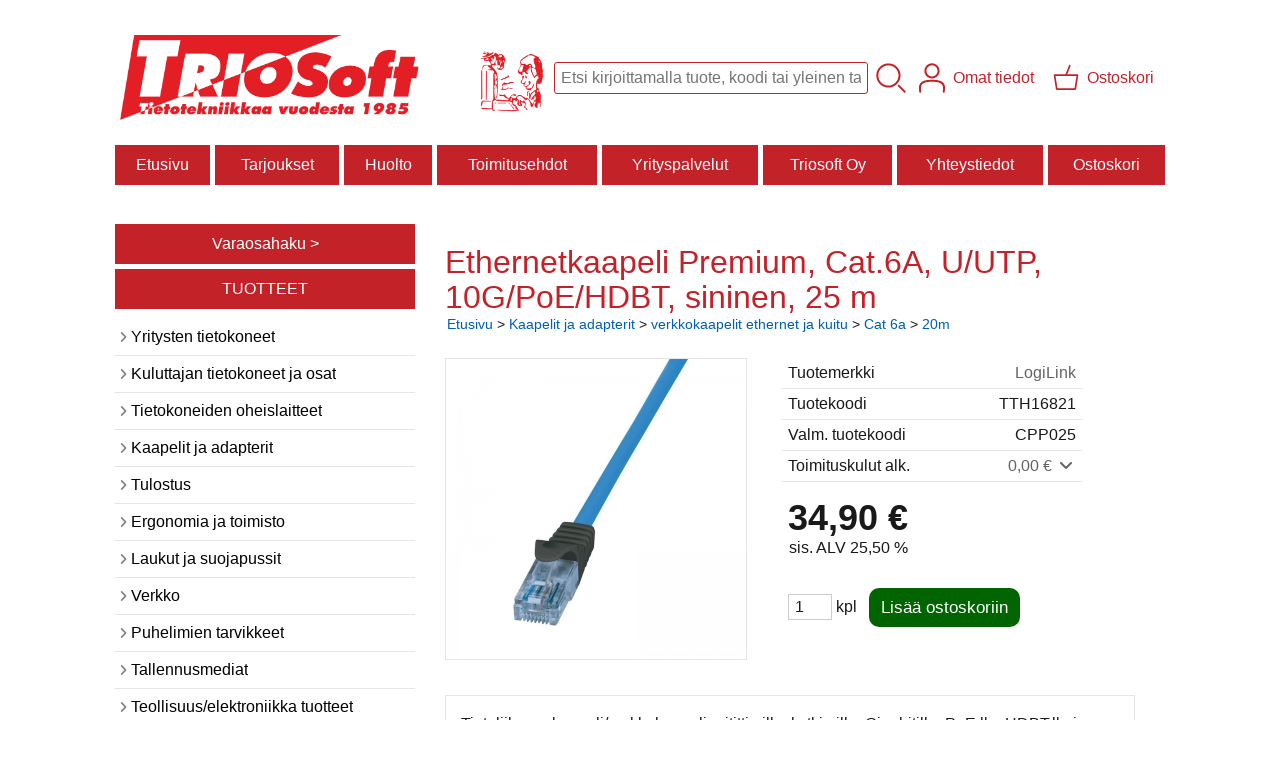

--- FILE ---
content_type: text/html; charset=UTF-8
request_url: https://www.triosoft.fi/p16821-ethernetkaapeli-premium-cat6a-u-utp-10g-poe-hdbt-sininen-25-m-fi.html
body_size: 8053
content:
<!DOCTYPE html>
<html lang="fi">

<head>
<meta name="viewport" content="width=device-width, initial-scale=1" />
<!-- Global site tag (gtag.js) - Google Analytics -->
<script async src="https://www.googletagmanager.com/gtag/js?id=UA-36827125-1"></script>
<script>
  window.dataLayer = window.dataLayer || [];
  function gtag(){dataLayer.push(arguments);}
  gtag('js', new Date());

 gtag('config', 'AW-769789760');
</script>

<!-- Google Analytics -->
<script>
(function(i,s,o,g,r,a,m){i['GoogleAnalyticsObject']=r;i[r]=i[r]||function(){
(i[r].q=i[r].q||[]).push(arguments)},i[r].l=1*new Date();a=s.createElement(o),
m=s.getElementsByTagName(o)[0];a.async=1;a.src=g;m.parentNode.insertBefore(a,m)
})(window,document,'script','https://www.google-analytics.com/analytics.js','ga');

ga('create', 'UA-164758799-1', 'auto');
ga('create', 'UA-36827125-1', 'auto', {'name': 'newTracker'});
ga('send', 'pageview');
ga('newTracker.send', 'pageview');
</script>
<!-- End Google Analytics -->

<meta charset="UTF-8" />
<link href="styles1-504253673.css" rel="stylesheet" type="text/css" />
<link href="fonts/font-awesome-1986/css/all.min.css" rel="stylesheet" type="text/css" />
<link rel="canonical" href="https://www.triosoft.fi/p16821-ethernetkaapeli-premium-cat6a-u-utp-10g-poe-hdbt-sininen-25-m-fi.html" />
<meta name="robots" content="index, noarchive" />
<title>Ethernetkaapeli Premium, Cat.6A, U/UTP, 10G/PoE/HDBT, sininen, 25 m | Triosoft Oy</title>
<meta name="description" content="Tietoliikennekaapeli/verkkokaapeli reitittimille, kytkimille, Gigabitille, PoE:lle, HDBT:lle jne. lähettää maksiminopeuden ja yhdistää 3 toimintoa yhteen kaapeliin. Se on ihanteellinen kaikkiin verkkosovelluksiin 10 gigabitin Ethernetiin asti, Power over Ethernetiin 100 W asti ja äänen/videon siirtoon..." />
<meta property="og:locale" content="fi_FI" />
<meta property="og:site_name" content="Triosoft Oy" />
<meta property="og:type" content="product.item" />
<meta property="og:url" content="https://www.triosoft.fi/p16821-ethernetkaapeli-premium-cat6a-u-utp-10g-poe-hdbt-sininen-25-m-fi.html" />
<meta property="og:title" content="Ethernetkaapeli Premium, Cat.6A, U/UTP, 10G/PoE/HDBT, sininen, 25 m" />
<meta property="og:description" content="Tietoliikennekaapeli/verkkokaapeli reitittimille, kytkimille, Gigabitille, PoE:lle, HDBT:lle jne. lähettää maksiminopeuden ja yhdistää 3 toimintoa yhteen kaapeliin. Se on ihanteellinen kaikkiin verkkosovelluksiin 10 gigabitin Ethernetiin asti, Power over Ethernetiin 100 W asti ja äänen/videon siirtoon..." />
<meta property="og:image" content="https://www.triosoft.fi/graphics/products/thumbnails/pogrp_cpp001_2b31b4ea.jpg" />
<meta property="og:updated_time" content="2022-10-28T11:49:38+03:00" />
<meta property="product:retailer_item_id" content="TTH16821" />
<meta property="product:price:amount" content="34.90" />
<meta property="product:price:currency" content="EUR" />
<meta name="twitter:title" content="Ethernetkaapeli Premium, Cat.6A, U/UTP, 10G/PoE/HDBT, sininen, 25 m" />
<meta name="twitter:url" content="https://www.triosoft.fi/p16821-ethernetkaapeli-premium-cat6a-u-utp-10g-poe-hdbt-sininen-25-m-fi.html" />
<meta name="twitter:description" content="Tietoliikennekaapeli/verkkokaapeli reitittimille, kytkimille, Gigabitille, PoE:lle, HDBT:lle jne. lähettää maksiminopeuden ja yhdistää 3 toimintoa yhteen kaapeliin. Se on ihanteellinen kaikkiin verkkosovelluksiin 10 gigabitin Ethernetiin asti, Power over Ethernetiin 100 W asti ja äänen/videon siirtoon..." />
<meta name="twitter:image" content="https://www.triosoft.fi/graphics/products/thumbnails/pogrp_cpp001_2b31b4ea.jpg" />
<meta name="twitter:card" content="summary_large_image" />
<meta name="csx4_connections_page_counter" id="csx4_connections_page_counter" content="1" />
<script src="actions-504253673.js"></script>
<script src="https://www.triosoft.fi/extensions/image_zoom/image_zoom_2.js"></script>

<script src="https://ajax.googleapis.com/ajax/libs/jquery/3.4.1/jquery.min.js"></script>

<!-- Facebook Pixel Code -->
<script>
  !function(f,b,e,v,n,t,s)
  {if(f.fbq)return;n=f.fbq=function(){n.callMethod?
  n.callMethod.apply(n,arguments):n.queue.push(arguments)};
  if(!f._fbq)f._fbq=n;n.push=n;n.loaded=!0;n.version='2.0';
  n.queue=[];t=b.createElement(e);t.async=!0;
  t.src=v;s=b.getElementsByTagName(e)[0];
  s.parentNode.insertBefore(t,s)}(window, document,'script',
  'https://connect.facebook.net/en_US/fbevents.js');
  fbq('init', '1916147038520504');
  fbq('track', 'PageView');
</script>
<noscript><img height="1" width="1" style="display:none"
  src="https://www.facebook.com/tr?id=1916147038520504&ev=PageView&noscript=1"
/></noscript>
<!-- End Facebook Pixel Code -->
<meta name="google-site-verification" content="Od77PSqHtkFUTPGv0KS1G9JqNaUQCAL0W7cugWJJS48" /><meta name="google-site-verification" content="0SKfjXZiR1F-8ibazW0WwvysBKVHNjUH6isxWZGxMBg" /><link rel="icon" href="https://www.triosoft.fi/images/triosoft-favicon-icon.ico" type="image/x-icon"></head>

<body>
<div id="csx4_curtain" onclick="csx4_hide_picture_popup();return false;"></div>
<div id="csx4_popup_box"></div>
<div id="csx4_cart_sidebar" style="display: none;"><div id="csx4_cart_sidebar_inner" onclick="if (document.activeElement.tagName!='A') window.open('https://www.triosoft.fi/shopping-cart-fi.html', '_self');"></div></div>
<div id="body"><div id="ultimate_top_around"><div id="ultimate_top"></div></div><div id="top_around"><div id="top"><!-- Ulkoasupohja: Jam (2023) --><!-- Sijoita tämä kohtaan: #top jälkeen --><div class="shop_logo"><a href="index-fi.html"><img src="graphics/codes/triosoft_company_logo_e8664f57.png" width="172" height="60" alt="Triosoft" /></a></div><!-- End of Ulkoasupohja: Jam (2023) --><div class="product_search"><form action="product-search-fi.html" id="product_search" method="post"><div class="tb_product_search"><div class="tr_product_search"><div class="tc_product_search"><input aria-label="Tuotehaku" autocomplete="off" id="product_search_words" name="product_search_words" onkeyup="csx4_product_search_interval('1', 'fi', '800')" type="text" /></div><div class="tc_product_search"><div onclick="document.getElementById('product_search').submit();document.getElementById('product_search_icon1').style.display='none';if(document.getElementById('product_search_icon2'))document.getElementById('product_search_icon2').style.display='block';"><div id="product_search_icon1"><svg role="img" aria-label="Etsi" xmlns="http://www.w3.org/2000/svg" xml:space="preserve" version="1.1" viewBox="0 0 1429 1429" xmlns:xlink="http://www.w3.org/1999/xlink"><path class="fil1" d="M183 187c113,-113 260,-169 408,-169 148,0 295,56 408,169 112,112 169,260 169,407 0,148 -57,296 -169,408 -113,113 -260,169 -408,169 -148,0 -295,-56 -408,-169 -112,-112 -169,-260 -169,-408 0,-147 57,-295 169,-407zm408 -74c-123,0 -246,47 -340,141 -94,94 -141,217 -141,340 0,124 47,247 141,341 94,94 217,141 340,141 123,0 246,-47 340,-141 94,-94 141,-217 141,-341 0,-123 -47,-246 -141,-340 -94,-94 -217,-141 -340,-141z"/><path class="fil1" d="M1045 1116c-18,-18 -18,-49 0,-67 19,-19 49,-19 68,0l288 288c19,19 19,49 0,68 -18,18 -49,18 -67,0l-289 -289z"/><title>Etsi</title></svg></div><div id="product_search_icon2"><svg role="img" aria-label="Etsitään" xmlns="http://www.w3.org/2000/svg" xml:space="preserve" version="1.1" viewBox="0 0 1038 1038" xmlns:xlink="http://www.w3.org/1999/xlink"><circle class="fil1" cx="263" cy="175" r="79"/><circle class="fil1" cx="516" cy="93" r="79"/><circle class="fil1" cx="769" cy="175" r="79"/><circle class="fil1" cx="925" cy="390" r="79"/><circle class="fil1" cx="925" cy="656" r="79"/><circle class="fil1" cx="769" cy="871" r="79"/><circle class="fil1" cx="516" cy="953" r="79"/><circle class="fil1" cx="263" cy="871" r="79"/><circle class="fil1" cx="107" cy="656" r="79"/></svg></div></div></div></div></div></form></div><div class="sign_in_top"><div id="csx4_sign_in_top"><a href="#" onclick="csx4_show_dropdown_sign_in_menu();return false;" aria-label="Omat tiedot"><div class="sign_in_top_icon" aria-hidden="true"><svg role="img" aria-hidden="true" focusable="false" xmlns="http://www.w3.org/2000/svg" xml:space="preserve" version="1.1" viewBox="0 0 1270 1270" xmlns:xlink="http://www.w3.org/1999/xlink"><path class="fil1" d="M634 13c89,0 169,36 227,94l0 0c58,58 94,138 94,226 0,89 -36,169 -94,227l0 0c-58,58 -138,94 -227,94 -88,0 -168,-36 -226,-94l0 0c-58,-58 -94,-138 -94,-227 0,-88 36,-168 94,-226l0 0c58,-58 138,-94 226,-94zm167 153c-42,-42 -101,-69 -167,-69 -65,0 -124,27 -166,69l-1 0c-42,43 -69,102 -69,167 0,66 27,125 69,167l1 0c42,43 101,69 166,69 66,0 125,-26 167,-69l0 0c43,-42 69,-101 69,-167 0,-65 -26,-124 -69,-167l0 0z"/><path class="fil1" d="M176 1216c0,23 -20,42 -43,42 -23,-1 -42,-20 -41,-43 0,-18 -2,-42 -4,-67 -3,-30 -5,-63 -5,-98 3,-170 75,-347 551,-340 477,-7 549,170 551,340 1,35 -2,68 -4,98 -2,25 -4,49 -4,67 0,23 -18,42 -42,43 -23,0 -42,-19 -42,-42 0,-25 2,-49 4,-75 2,-29 5,-61 4,-90 -2,-128 -62,-263 -466,-256l-1 0c-404,-7 -464,127 -466,256 -1,29 2,61 4,90 2,26 4,50 4,75z"/><title>Omat tiedot</title></svg></div><div class="sign_in_top_text">Omat tiedot</div></a><div id="dropdown_sign_in_menu"><div class="dropdown_sign_in_menu" id="csx4_dropdown_sign_in_menu" onmouseleave="csx4_show_dropdown_sign_in_menu();return false;"><div class="sign_in_menu_links" id="csx4_sign_in_menu_links"><a href="https://www.triosoft.fi/sign-in-fi.html">Kirjaudu sisään</a><a href="https://www.triosoft.fi/user-account-fi.html">Yhteystiedot</a><a href="https://www.triosoft.fi/user-account-orders-fi.html">Tilaushistoria</a><a href="https://www.triosoft.fi/registration-fi.html">Rekisteröidy asiakkaaksi</a><a href="https://www.triosoft.fi/forgotten-fi.html">Unohditko tunnukset?</a><a href="https://www.triosoft.fi/coupon-fi.html">Aktivoi kuponki tai lahjakortti</a></div></div></div></div></div><div class="shopping_cart_top"><div id="csx4_cart_top"><a href="https://www.triosoft.fi/shopping-cart-fi.html" aria-label="Ostoskori"><div class="shopping_cart_top_icon" aria-hidden="true"><svg role="img" aria-hidden="true" focusable="false" xmlns="http://www.w3.org/2000/svg" xml:space="preserve" version="1.1" viewBox="0 0 1192985 1192985" xmlns:xlink="http://www.w3.org/1999/xlink"><path class="fil1" d="M574081 447431l143400 -355580c6826,-17040 26184,-25314 43224,-18488 17041,6826 25315,26184 18489,43224l-133426 330844 407028 -51c18400,0 33325,14925 33325,33325 0,2721 -328,5366 -945,7897l-87846 552683c-2594,16360 -16738,28035 -32809,28022l-736058 101c-17518,0 -31889,-13539 -33224,-30718l-87859 -552783c-2871,-18111 9497,-35139 27607,-38010 1751,-277 3489,-416 5202,-416l433892 -50zm-394963 66599l77683 488728 679383 0 77682 -488728 -834748 0z"/><title>Ostoskori</title></svg></div><div class="shopping_cart_top_text">Ostoskori</div></a></div></div></div></div><div id="all_around"><div id="almost_around"><div id="landscape_around"><div id="landscape_around_inner"><div id="landscape_top"></div><div id="landscape_middle"></div><div id="landscape_bottom"><div class="main_navigation_mini" id="csx4_main_navigation_mini"><div class="tb_main_navigation_mini"><div class="tr_main_navigation_mini"><div class="tc_main_navigation_mini"><a href="https://www.triosoft.fi/index.html">Etusivu</a></div><div class="tc_main_navigation_mini"><a href="#" onclick="csx4_show_dropdown_category_megamenu_mini();return false;">Tuoteryhmät</a></div><div class="tc_main_navigation_mini"><a href="https://www.triosoft.fi/navigation-fi.html" onclick="csx4_switch_main_navigation();return false;" aria-label="Valikko"><i class="fa-solid fa-bars" aria-hidden="true"></i></a></div></div></div></div><div class="main_navigation_temp" id="csx4_main_navigation_temp"></div><div class="main_navigation" id="csx4_main_navigation"><div class="tb_main_navigation"><div class="tr_main_navigation"><div class="tc_main_navigation_only"><a href="https://www.triosoft.fi/index.html">Etusivu</a></div><div class="tc_main_navigation"><a href="https://www.triosoft.fi/offers-p1-fi.html">Tarjoukset</a></div><div class="tc_main_navigation"><a href="https://www.triosoft.fi/a16-huolto-fi.html">Huolto</a></div><div class="tc_main_navigation"><a href="https://www.triosoft.fi/a2-toimitusehdot-fi.html">Toimitusehdot</a></div><div class="tc_main_navigation"><a href="https://www.triosoft.fi/a15-yrityspalvelut-fi.html">Yrityspalvelut</a></div><div class="tc_main_navigation"><a href="https://www.triosoft.fi/a19-triosoft-oy-fi.html">Triosoft Oy</a></div><div class="tc_main_navigation"><a href="https://www.triosoft.fi/contact-fi.html">Yhteystiedot</a></div><div class="tc_main_navigation"><a href="https://www.triosoft.fi/shopping-cart-fi.html">Ostoskori</a></div></div></div></div></div></div></div><div class="oma_varaosahakulinkki_mobile"><a href="https://www.triosoft.fi/a18-triosoft-varaosien-yhteensopivuus.html">Varaosahaku ></a></div><img height="0" width="0" onload="if (document.getElementById('product_search_words'))document.getElementById('product_search_words').placeholder='Etsi kirjoittamalla tuote, koodi tai yleinen tarve tietotekniikalle.';"src="[data-uri]" alt="" /><div id="dropdown_category_megamenu_mini"><div class="dropdown_category_megamenu_mini" id="csx4_dropdown_category_megamenu_mini"></div></div><div id="content_around"><div id="content"><div id="tb_content"><div id="tr_content"><div id="tc_content_left"><div class="oma_varaosahakulinkki_desktop"><a href="https://www.triosoft.fi/a18-triosoft-varaosien-yhteensopivuus.html">Varaosahaku ></a><a href="https://www.triosoft.fi/a20-tuotteet-fi.html">TUOTTEET</a></div><div class="categories" id="csx4_categories"><div class="category_tree_categories" id="csx4_category_tree_categories"><div class="category_tree_part"><a href="https://www.triosoft.fi/c441-yritysten-tietokoneet-p1-fi.html"><div><i class="fa-solid fa-angle-right fa-fw"></i>Yritysten tietokoneet</div><div></div></a><a href="https://www.triosoft.fi/c1-kuluttajan-tietokoneet-ja-osat-p1-fi.html"><div><i class="fa-solid fa-angle-right fa-fw"></i>Kuluttajan tietokoneet ja osat</div><div></div></a><a href="https://www.triosoft.fi/c7-tietokoneiden-oheislaitteet-p1-fi.html"><div><i class="fa-solid fa-angle-right fa-fw"></i>Tietokoneiden oheislaitteet</div><div></div></a><a href="https://www.triosoft.fi/c13-kaapelit-ja-adapterit-p1-fi.html"><div><i class="fa-solid fa-angle-right fa-fw"></i>Kaapelit ja adapterit</div><div></div></a><a href="https://www.triosoft.fi/c11-tulostus-p1-fi.html"><div><i class="fa-solid fa-angle-right fa-fw"></i>Tulostus</div><div></div></a><a href="https://www.triosoft.fi/c12-ergonomia-ja-toimisto-p1-fi.html"><div><i class="fa-solid fa-angle-right fa-fw"></i>Ergonomia ja toimisto</div><div></div></a><a href="https://www.triosoft.fi/c207-laukut-ja-suojapussit-p1-fi.html"><div><i class="fa-solid fa-angle-right fa-fw"></i>Laukut ja suojapussit</div><div></div></a><a href="https://www.triosoft.fi/c15-verkko-p1-fi.html"><div><i class="fa-solid fa-angle-right fa-fw"></i>Verkko</div><div></div></a></div><div class="category_tree_part"><a href="https://www.triosoft.fi/c162-puhelimien-tarvikkeet-p1-fi.html"><div><i class="fa-solid fa-angle-right fa-fw"></i>Puhelimien tarvikkeet</div><div></div></a><a href="https://www.triosoft.fi/c229-tallennusmediat-p1-fi.html"><div><i class="fa-solid fa-angle-right fa-fw"></i>Tallennusmediat</div><div></div></a><a href="https://www.triosoft.fi/c468-teollisuus-elektroniikka-tuotteet-p1-fi.html"><div><i class="fa-solid fa-angle-right fa-fw"></i>Teollisuus/elektroniikka tuotteet</div><div></div></a><a href="https://www.triosoft.fi/c8-akut-ja-sahkotuotteet-p1-fi.html"><div><i class="fa-solid fa-angle-right fa-fw"></i>Akut ja sähkötuotteet</div><div></div></a><a href="https://www.triosoft.fi/c9-hifi-audio-p1-fi.html"><div><i class="fa-solid fa-angle-right fa-fw"></i>Hifi/Audio</div><div></div></a><a href="https://www.triosoft.fi/c10-tv-ja-monitoritarvikkeet-video-p1-fi.html"><div><i class="fa-solid fa-angle-right fa-fw"></i>TV ja -monitoritarvikkeet / video</div><div></div></a><a href="https://www.triosoft.fi/c14-ohjelmistot-p1-fi.html"><div><i class="fa-solid fa-angle-right fa-fw"></i>Ohjelmistot</div><div></div></a><a href="https://www.triosoft.fi/c17-tyokalut-ja-lisatarvikkeet-p1-fi.html"><div><i class="fa-solid fa-angle-right fa-fw"></i>Työkalut ja lisätarvikkeet</div><div></div></a></div><div class="category_tree_part"><a href="https://www.triosoft.fi/c18-toimiston-ja-kodin-tarvikkeet-ja-teipit-p1-fi.html"><div><i class="fa-solid fa-angle-right fa-fw"></i>Toimiston ja kodin tarvikkeet ja teipit</div><div></div></a><a href="https://www.triosoft.fi/c19-muut-tuotteet-p1-fi.html"><div><i class="fa-solid fa-angle-right fa-fw"></i>Muut tuotteet</div><div></div></a><a href="https://www.triosoft.fi/c152-viihde-p1-fi.html"><div><i class="fa-solid fa-angle-right fa-fw"></i>Viihde</div><div></div></a><a href="https://www.triosoft.fi/c239-uudet-tuotteet-p1-fi.html"><div><i class="fa-solid fa-angle-right fa-fw"></i>Uudet tuotteet</div><div></div></a><a href="https://www.triosoft.fi/c415-kampanjatuotteet-p1-fi.html"><div><i class="fa-solid fa-angle-right fa-fw"></i>Kampanjatuotteet</div><div></div></a><a href="https://www.triosoft.fi/c414-poistonurkkaus-p1-fi.html"><div><i class="fa-solid fa-angle-right fa-fw"></i>Poistonurkkaus</div><div></div></a></div></div></div><div class="oma_kategoriapuun_alle"><br><p><a href="a14-palvelut.html">Palvelumme</a><br><a href="newsletter-fi.html">Tilaa asiakaskirje</a><br><br><h3 style="margin-bottom: 0;">Ohjeita</h3><hr><h5 style="margin-bottom: 5px; margin-top: 5px; font-size: 0.9em;">Ergonomia</h5><a href="https://www.triosoft.fi/a24-ergonomia-toimistotyossa-ja-etatyossa-kotona.html">Ergonomia toimistotyössä</a><br><a href="https://www.triosoft.fi/a25-istu-seiso-poyta-ja-ergonomia.html">Istu-seiso -pöytä ja ergonomia</a><br><a href="https://www.triosoft.fi/a26-ergonominen-hiiri.html">Ergonominen hiiri</a><br><a href="https://www.triosoft.fi/a32-ergonominen-nappaimisto-fi.html">Ergonominen näppäimistö</a><br><a href="https://www.triosoft.fi/a33-kuulokkeet.html">Kuulokkeet / kuulokemikrofonit</a><br>  <h5 style="margin-bottom: 5px; margin-top: 10px; font-size: 0.9em;">Muut</h5><a href="https://www.triosoft.fi/a23-nayton-kiinnitys-ja-nayttotelineen-valinta.html">Näyttötelineet ja kiinnitys</a><br><a href="https://www.triosoft.fi/a30-nappaimisto-ei-toimi.html">Jos näppäimistö ei toimi</a><br><a href="https://www.triosoft.fi/a21-ethernet-kaapelit-fi.html">Ethernet -kaapelit</a><br><a href="https://www.triosoft.fi/a21-ethernet-kaapelit-fi.html#ethernet_kaapeli_ulkokayttoon">Ethernet -kaapelit ulkokäyttöön</a><br><a href="https://www.triosoft.fi/a22-oikea-tarra-arkki-mustesuihku-tai-laser-tulostimeen-seka-kopiokoneelle.html">Tarra-arkit - myös ulkokäyttöön</a><br><a href="https://www.triosoft.fi/a29-displayport-kaapelit-liittimet-ja-adapterit-fi.html">DisplayPort</a><br><a href="https://www.triosoft.fi/a29-displayport-kaapelit-liittimet-ja-adapterit-fi.html#dp_kaapelit">USB-C ja DisplayPort -kaapelit</a></p></div></div><div id="tc_content_middle"><div id="tc_content_middle_inner"><input type="hidden" name="csx4_connections_product_id" id="csx4_connections_product_id" value="16821" /><h1 class="crumb">Ethernetkaapeli Premium, Cat.6A, U/UTP, 10G/PoE/HDBT, sininen, 25 m</h1><p class="crumb"><a href="https://www.triosoft.fi/index.html">Etusivu</a> > <a href="https://www.triosoft.fi/c13-kaapelit-ja-adapterit-p1-fi.html">Kaapelit ja adapterit</a> > <a href="https://www.triosoft.fi/c48-verkkokaapelit-ethernet-ja-kuitu-p1-fi.html">verkkokaapelit ethernet ja kuitu</a> > <a href="https://www.triosoft.fi/c291-cat-6a-p1-fi.html">Cat 6a</a> > <a href="https://www.triosoft.fi/c377-20m-p1-fi.html">20m</a></p><div class="product_menus" id="csx4_product_menus"><div class="catalog_menus"></div></div><div class="tb_product_columns"><div class="tr_product_columns"><div class="tc_product_columns"><div id="product_picture" style="width: 302px;"><div class="tb_product_picture"><div class="tr_product_picture"><div class="tc_product_picture"><a href="graphics/products/cpp001_2b31b4ea.jpg" oncontextmenu="return false;" onclick="csx4_show_picture_popup('16821', '1', '600', '800', 'fi');return false;" target="_blank"><div id="csx4_image_zoom"><picture><source srcset="graphics/products/thumbnails/1x/ppipp_cpp001_2b31b4ea.webp 1x,graphics/products/thumbnails/2x/ppipp_cpp001_2b31b4ea.webp 2x" type="image/webp" ><img src="graphics/products/thumbnails/ppipp_cpp001_2b31b4ea.jpg" width="300" height="300" alt="Ethernetkaapeli Premium, Cat.6A, U/UTP, 10G/PoE/HDBT, sininen, 25 m" /></picture><img height="0" width="0" onload="if (typeof ImageZoom == 'function' && window.matchMedia('(pointer:fine)').matches && csx4_getCookie('csx4_user_is_touching') != 1) {var options = {large_file: 'graphics/products/cpp001_2b31b4ea.jpg',box_width: 300,box_height: 300,small_width: '300',small_height: '300',large_width: '800',large_height: '800',large_width_fill: '0',large_height_fill: '0'};var container = document.getElementById('csx4_image_zoom');window.imageZoom = new ImageZoom(csx4_image_zoom, options);}" src="[data-uri]" alt="" /></div></a></div></div></div></div></div><div class="tc_product_columns"><div class="tb_product_figures"><div class="tr_product_figures"><div class="tc_product_figures_left">Tuotemerkki</div><div class="tc_product_figures_right"><a href="logilink-fi.html">LogiLink</a></div></div><div class="tr_product_figures"><div class="tc_product_figures_left">Tuotekoodi</div><div class="tc_product_figures_right">TTH16821</div></div><div class="tr_product_figures"><div class="tc_product_figures_left">Valm. tuotekoodi</div><div class="tc_product_figures_right">CPP025</div></div><div class="tr_product_figures"><div class="tc_product_figures_left">Toimituskulut alk.</div><div class="tc_product_figures_right"><div class="csx4_script_show"><a class="csx4_popup" id="term1open" href="#" onclick="csx4_show_info('term1');return false;">0,00&nbsp;€ <i class="fa-solid fa-angle-down fa-fw"></i></a><a class="csx4_popup" id="term1close" href="#" style="display: none;" onclick="csx4_hide_info('term1');return false;">0,00&nbsp;€ <i class="fa-solid fa-angle-up fa-fw"></i></a></div><noscript>0,00&nbsp;€</noscript></div></div></div><div class="csx4_popup"><div class="csx4_popup_inner" id="term1" style="display: none;"><div class="product_delivery">Toimituskulut toimitustavoittain, jos tilaat vain tämän tuotteen:<div class="tb_product_delivery"><div class="tr_product_delivery"><div class="tc_product_delivery_left">Nouto liikkeestä</div><div class="tc_product_delivery_right">0,00&nbsp;€</div></div><div class="tr_product_delivery"><div class="tc_product_delivery_left">Rahtipaketti</div><div class="tc_product_delivery_right">8,30&nbsp;€</div></div><div class="tr_product_delivery"><div class="tc_product_delivery_left">Jakopaketti Tampereen alueella</div><div class="tc_product_delivery_right">12,00&nbsp;€</div></div><div class="tr_product_delivery"><div class="tc_product_delivery_left">Matkahuolto jakopaketti</div><div class="tc_product_delivery_right">14,50&nbsp;€</div></div></div>Sisältäen arvonlisäveroa 25,50 %</div></div></div><form action="https://www.triosoft.fi/shopping-cart-fi.html" id="product_form16821" method="post"><input type="hidden" name="add_to_cart" value="1" /><input type="hidden" name="product_id" value="16821" /><div id="csx4_product_variations"></div><input type="hidden" name="csx4_connections_product_price" id="csx4_connections_product_price" value="34.90" /><div class="tb_product_price"><div class="tr_product_price"><div class="tc_product_price"><div class="product_price_normal">34,90&nbsp;€</div><div class="product_price_vat">sis. ALV 25,50 %</div></div></div></div><div id="csx4_cart_alert" style="display: none;"></div><div class="tb_product_cart"><div class="tr_product_cart"><div class="tc_product_cart_left"><input aria-label="Määrä (kpl)" type="text" name="product_qty" value="1" class="qty_1" /> kpl</div><div class="tc_product_cart_right"><input onclick="csx4_add_to_cart('product_form16821', 'fi');return false;" type="submit" value="Lisää ostoskoriin" /></div></div></div></form></div></div></div><div class="tb_product_intro"><div class="tr_product_intro"><div class="tc_product_intro"><div id="product_intro_description" class="part_content" style="display:block;"><p>Tietoliikennekaapeli/verkkokaapeli reitittimille, kytkimille, Gigabitille, PoE:lle, HDBT:lle jne. lähettää maksiminopeuden ja yhdistää 3 toimintoa yhteen kaapeliin. Se on ihanteellinen kaikkiin verkkosovelluksiin 10 gigabitin Ethernetiin asti, Power over Ethernetiin 100 W asti ja äänen/videon siirtoon verkkokaapelin (HDBaseT) kautta.<br /><br />Patch-kaapeli kiinteällä kuparilangalla korkeaa kaistanleveyttä varten<br />Cat.6A luokka EA standardien ISO/IEC ja 11801EIA/TIA 568-C mukaan<br />Soveltuu 10 Gigabit Ethernet -tiedonsiirtoon<br />Soveltuu HDBaseT-sovelluksiin 50 metriin asti<br />Soveltuu Power over Ethernetille 100 W asti<br />Kaapelirakenne: 4x2xAWG24/1, U/UTP<br />Halogeeniton ja paloa hidastava, sininen<br />Liitin: RJ45 8P8C, kullatut liittimet, 50 µ<br />Läpivienti: Valettu, ohut muotoilu, musta<br />Kaapelin pituus: 25 m<br /><br /><strong>Kysy saatavuus</strong></p></div></div></div></div><img height="0" width="0" onload="csx4_yesscript_product_intro('product_intro_description');" src="[data-uri]" alt="tech" /></div><img height="0" width="0" onload="csx4_yesscript();" src="[data-uri]" alt="tech" /></div><div id="tc_content_right"></div></div></div></div></div></div><div id="brand_around"><div id="brand"></div></div><div id="bottom_around"><div id="bottom"><div class="sitelinks">  <div class="sitelinks_tb"><div class="sitelinks_tr"><div class="sitelinks_tc"><div class="sitelinks_block">  <b>Triosoft kivijalkamyymälä</b><br />Rautatienkatu 19<br />33100 Tampere</div></div>  <div class="sitelinks_tc"><div class="sitelinks_block"><b>Avoinna</b><br />ma-pe 9.00-17.00<br /></div></div><div class="sitelinks_tc"><div class="sitelinks_block"><b>Yhteystiedot</b><br />puh. 044 0272077<br />myynti@triosoft.fi</div></div><div class="sitelinks_tc"><div class="sitelinks_block"><b>Facebook</b><br /><a href="https://www.facebook.com/Triosoft" target="_blank"><i class="fab fa-facebook-square fa-3x"></i></a><br><a href="https://www.triosoft.fi/a13-tietosuojaseloste.html">Tietosuojaseloste</a><br /><a href="https://www.triosoft.fi/a17-rekisteriseloste.html">Rekisteriseloste</a> </div></div>  </div></div>  </div><div class="oma_copyright_trio">Copyright © 2018 Triosoft Oy – All rights reserved</div></div></div></div></div><a href="shopping_cart.php" class="oma_paytrail_banneri"><img src="graphics/codes/paytrail_banneri_2023_triosoft2_9c62cf19.jpg" alt="Paytrail" /></a><div style="text-align: center !important;"><div style="display: inline-block;font: 80%/1.1 'Segoe UI', Arial, sans-serif !important;margin: 7px auto 24px auto !important;">&nbsp;</div></div>
<script type="application/ld+json">
{
	"@context": "http://schema.org/",
	"@type": "Product",
	"name": "Ethernetkaapeli Premium, Cat.6A, U/UTP, 10G/PoE/HDBT, sininen, 25 m",
	"image": [
		"https://www.triosoft.fi/graphics/products/cpp001_2b31b4ea.jpg"
	],
	"description": "Tietoliikennekaapeli/verkkokaapeli reitittimille, kytkimille, Gigabitille, PoE:lle, HDBT:lle jne. lähettää maksiminopeuden ja yhdistää 3 toimintoa yhteen kaapeliin. Se on ihanteellinen kaikkiin verkkosovelluksiin 10 gigabitin Ethernetiin asti, Power over Ethernetiin 100 W asti ja äänen/videon siirtoon...",
	"mpn": "CPP025",
	"sku": "TTH16821",
	"brand": {
		"@type": "Thing",
		"name": "LogiLink"
	},
	"offers": {
		"@type": "Offer",
		"url": "https://www.triosoft.fi/p16821-ethernetkaapeli-premium-cat6a-u-utp-10g-poe-hdbt-sininen-25-m-fi.html",
		"priceCurrency": "EUR",
		"price": "34.90",
		"seller": {
			"@type": "Organization",
			"name": "Triosoft Oy"
		}
	}
}
</script>
<script type="application/ld+json">
{
	"@context": "http://schema.org",
	"@type": "BreadcrumbList",
	"itemListElement": [{
		"@type": "ListItem",
		"position": 1,
		"item": {
			"@id": "https://www.triosoft.fi/c13-kaapelit-ja-adapterit-p1-fi.html",
			"name": "Kaapelit ja adapterit"
		}
	},{
		"@type": "ListItem",
		"position": 2,
		"item": {
			"@id": "https://www.triosoft.fi/c48-verkkokaapelit-ethernet-ja-kuitu-p1-fi.html",
			"name": "verkkokaapelit ethernet ja kuitu"
		}
	},{
		"@type": "ListItem",
		"position": 3,
		"item": {
			"@id": "https://www.triosoft.fi/c291-cat-6a-p1-fi.html",
			"name": "Cat 6a"
		}
	},{
		"@type": "ListItem",
		"position": 4,
		"item": {
			"@id": "https://www.triosoft.fi/c377-20m-p1-fi.html",
			"name": "20m"
		}
	},{
		"@type": "ListItem",
		"position": 5,
		"item": {
			"@id": "https://www.triosoft.fi/p16821-ethernetkaapeli-premium-cat6a-u-utp-10g-poe-hdbt-sininen-25-m-fi.html",
			"name": "Ethernetkaapeli Premium, Cat.6A, U/UTP, 10G/PoE/HDBT, sininen, 25 m",
			"image": "https://www.triosoft.fi/graphics/products/cpp001_2b31b4ea.jpg"
		}
	}]
}
</script>

<script>

$('div#csx4_cart_top a').html($('div#csx4_cart_top a').html().replace('Ostoskorissa on',''));
/*$('body div:last').fadeOut();*/
/*if ($(window).width() < 1099) { $('div.oma_kategoriapuun_alle').insertBefore('div.oma_paytrail_banneri');
}*/
</script>

</body>

</html>

<!--
Powered by Clover Shop(r) ❤
Copyright (c) 2013- Clover Shop Oy. All rights reserved.

This is commercial software. Unauthorized use, reproduction,
reverse engineering and/or distribution is strictly prohibited.

For more information, please visit https://www.clovershop.com
-->